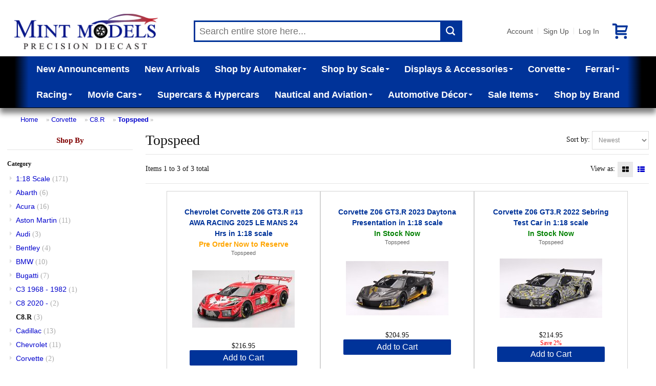

--- FILE ---
content_type: text/html; charset=UTF-8
request_url: https://mintmodels.com/index.php?manufacturer_id=87&view=manufacturer&sort=newest&category_id=63&page=1
body_size: 8518
content:
<!DOCTYPE html>
<html dir="LTR" lang="en">
<head>
<meta http-equiv="Content-Type" content="text/html; charset=utf-8">
<meta http-equiv="Content-Language" content="en-us">
<link rel="canonical" href="https://www.mintmodels.com/index.php?category_id=63&page=1" />
<meta name="viewport" content="width=device-width">
<meta name="classification" content="">
<meta name="generator" content="Chondrion">
<meta name="keywords" content="Topspeed, ">
<base href="https://mintmodels.com/" />
<title>Topspeed - Mint Models</title>
<link rel="search" type="application/opensearchdescription+xml" href="/opensearch.php" title="Mint Models" />
<link href='//fonts.googleapis.com/css?family=Francois+One:400&amp;subset=latin' rel='stylesheet' type='text/css'>

<link rel="stylesheet" type="text/css" href="/master.css">
<link rel="stylesheet" type="text/css" href="/stylesheet.php">

<script src="//code.jquery.com/jquery-3.6.3.min.js"></script>
<script src="//cdn.jsdelivr.net/gh/mgalante/jquery.redirect@master/jquery.redirect.js"></script>
<script type="text/javascript" src="https://cdn.jsdelivr.net/gh/jaxon-php/jaxon-js@3.3/dist/jaxon.core.min.js"  charset="UTF-8"></script>


<script src="/common.js.php"></script>

<script>
	window.dataLayer = window.dataLayer || [];
</script>
<!-- Google Tag Manager -->
<script>(function(w,d,s,l,i){w[l]=w[l]||[];w[l].push({'gtm.start':
new Date().getTime(),event:'gtm.js'});var f=d.getElementsByTagName(s)[0],
j=d.createElement(s),dl=l!='dataLayer'?'&l='+l:'';j.async=true;j.src=
'https://www.googletagmanager.com/gtm.js?id='+i+dl;f.parentNode.insertBefore(j,f);
})(window,document,'script','dataLayer','GTM-KZFNTR9S');</script>
<!-- End Google Tag Manager -->
<!-- Google tag (gtag.js) -->
<script async src="https://www.googletagmanager.com/gtag/js?id=G-N08S1S72PS"></script>
<script>
	/* Global tag (gtag.js) */
	function gtag(){dataLayer.push(arguments);}
	gtag('js', new Date());
	gtag('config', 'G-N08S1S72PS');
	console.debug(dataLayer);
</script>
	
<meta name="google-site-verification" content="jzJcW0V48JO24NZIUbxPRa5XE9JUfi5DZvvvwB5a9og" /></head>

<body>
<noscript><img src="//bat.bing.com/action/0?ti=5845538&Ver=2" height="0" width="0" style="display:none; visibility: hidden;" /></noscript>
	<!-- Google Tag Manager (noscript) -->
	<noscript><iframe src="https://www.googletagmanager.com/ns.html?id=GTM-KZFNTR9S" height="0" width="0" style="display:none; visibility:hidden"></iframe></noscript>
	<!-- End Google Tag Manager (noscript) -->
	<div id="fb-root"></div>
	<script>(function(d, s, id) {
	  var js, fjs = d.getElementsByTagName(s)[0];
	  if (d.getElementById(id)) return;
	  js = d.createElement(s); js.id = id;
	  js.src = "//connect.facebook.net/en_US/all.js#xfbml=1";
	  fjs.parentNode.insertBefore(js, fjs);
	}(document, 'script', 'facebook-jssdk'));</script>

<div id="washout"></div>
<div ID="messages"></div>

<noscript>
	<div style="border: 3px solid red; color: red; margin: 5px; padding: 3px; background-color: white; font-weight: bold; text-align: center;" class="main">
		It appears that your web browser doesn't support JavaScript or JavaScript is disabled.  You must enable JavaScript or upgrade to a newer web browser to shop at our online store.  If you continue to have trouble, please contact customer service to place an order for you.
	</div>
</noscript>


<header>

<div id="header_main">
	<div id="header_logo">
		<a href="/"><img src="https://cdn.chondrion.com/mint_models/26fb503990715a7f9ca2d2e862d07cd8" alt="Mint Models"></a>	</div>
	<div id="header_search">
		<div id="search_box">
			<form name="quick_find" action="/index.php" method="GET">
			<input type="text" id="search_keywords" name="keywords" placeholder="Search entire store here..." maxlength="128" value="">
			<button type="submit" id="search_submit"></button>
			<div id="live_search_results" style="height: 100px;"><span style="font-style: italic;">Searching...</span></div>
			</form>
		</div>
	</div>
	<div id="header_account_links">
		<a href="/account.php">Account</a>|<a href="#" onClick="show_update_form('sign_in_div'); document.sign_in_form.email_address.focus(); return false;">Sign Up</a>|<a href="#" onClick="show_update_form('sign_in_div'); document.sign_in_form.email_address.focus(); return false;">Log In</a><a href="/shopping_cart.php" id="buy_stored_value_link"><img src="/images/icons/redeem.svg" alt="gift card" title="buy e-gift certificate" style="vertical-align: middle;"></a><a href="/shopping_cart.php" class="icon" id="shopping_cart_icon"><span class="carrot">&nbsp;</span></a>	</div>
</div>

<div id="header_categories">
<div id="category_nav_2"><a href="/index.php?category_id=2">New Announcements</a></div><div id="category_nav_1"><a href="/index.php?category_id=1">New Arrivals</a></div><div id="category_nav_3" onMouseOver="document.getElementById('category3_subs').className='subcategory_pulldown_multi';" onMouseOut="document.getElementById('category3_subs').className='subcategory_pulldown';"><div class="subcategory_pulldown" id="category3_subs"><div><h4><a href="/index.php?category_id=21">Abarth</a></h4></div><div><h4><a href="/index.php?category_id=22">Acura</a></h4></div><div><h4><a href="/index.php?category_id=24">Alfa Romeo</a></h4></div><div><h4><a href="/index.php?category_id=27">Alpine</a></h4></div><div><h4><a href="/index.php?category_id=29">AMC</a></h4></div><div><h4><a href="/index.php?category_id=31">Aston Martin</a></h4></div><div><h4><a href="/index.php?category_id=32">Auburn</a></h4></div><div><h4><a href="/index.php?category_id=33">Audi</a></h4></div><div><h4><a href="/index.php?category_id=34">Austin</a></h4></div><div><h4><a href="/index.php?category_id=35">Austin Healey</a></h4></div><div><h4><a href="/index.php?category_id=36">Auto Union</a></h4></div><div><h4><a href="/index.php?category_id=39">Batmobile</a></h4></div><div><h4><a href="/index.php?category_id=41">Bentley</a></h4></div><div><h4><a href="/index.php?category_id=42">Bizzarrini</a></h4></div><div><h4><a href="/index.php?category_id=43">BMW</a></h4></div><div><h4><a href="/index.php?category_id=44">Brabham-Repco</a></h4></div><div><h4><a href="/index.php?category_id=45">Brabus</a></h4></div><div><h4><a href="/index.php?category_id=48">British Racing Motors</a></h4></div><div><h4><a href="/index.php?category_id=49">BRM</a></h4></div><div><h4><a href="/index.php?category_id=51">Bugatti</a></h4></div><div><h4><a href="/index.php?category_id=52">Buick</a></h4></div><div><h4><a href="/index.php?category_id=64">Cadillac</a></h4></div><div><h4><a href="/index.php?category_id=67">Chevrolet</a></h4></div><div><h4><a href="/index.php?category_id=68">Chrysler</a></h4></div><div><h4><a href="/index.php?category_id=69">Citroen</a></h4></div><div><h4><a href="/index.php?category_id=719">Construction</a></h4></div><div><h4><a href="/index.php?category_id=71">Cord</a></h4></div><div><h4><a href="/index.php?category_id=716">Corvette</a></h4></div><div><h4><a href="/index.php?category_id=73">Daimler</a></h4></div><div><h4><a href="/index.php?category_id=76">Delage</a></h4></div><div><h4><a href="/index.php?category_id=77">Delahaye</a></h4></div><div><h4><a href="/index.php?category_id=78">Delorean</a></h4></div><div><h4><a href="/index.php?category_id=79">DeSoto</a></h4></div><div><h4><a href="/index.php?category_id=80">DeTomaso</a></h4></div><div><h4><a href="/index.php?category_id=82">Dodge</a></h4></div><div><h4><a href="/index.php?category_id=84">Dragster</a></h4></div><div><h4><a href="/index.php?category_id=85">Dual-Ghia</a></h4></div><div><h4><a href="/index.php?category_id=87">Ducati</a></h4></div><div><h4><a href="/index.php?category_id=88">Duesenberg</a></h4></div><div><h4><a href="/index.php?category_id=90">Eagle</a></h4></div><div><h4><a href="/index.php?category_id=92">Farm & Tractors</a></h4><ul><li><a href="/index.php?category_id=26">Allis-Chalmers</a></li><li><a href="/index.php?category_id=81">Deutz</a></li><li><a href="/index.php?category_id=112">Hanomag</a></li><li><a href="/index.php?category_id=132">John Deere</a></li><li><a href="/index.php?category_id=137">Kubota</a></li></ul></div><div><h4><a href="/index.php?category_id=715">Ferrari</a></h4></div><div><h4><a href="/index.php?category_id=94">Fiat</a></h4></div><div><h4><a href="/index.php?category_id=95">Fire and Rescue</a></h4></div><div><h4><a href="/index.php?category_id=97">Ford</a></h4></div><div><h4><a href="/index.php?category_id=102">Gasser</a></h4></div><div><h4><a href="/index.php?category_id=106">GM</a></h4></div><div><h4><a href="/index.php?category_id=107">GMC Van</a></h4></div><div><h4><a href="/index.php?category_id=116">Hennessey</a></h4></div><div><h4><a href="/index.php?category_id=117">Hispano Suiza</a></h4></div><div><h4><a href="/index.php?category_id=118">Honda</a></h4></div><div><h4><a href="/index.php?category_id=119">Horch</a></h4></div><div><h4><a href="/index.php?category_id=120">Hot Rod</a></h4></div><div><h4><a href="/index.php?category_id=121">Hudson</a></h4></div><div><h4><a href="/index.php?category_id=123">Infiniti</a></h4></div><div><h4><a href="/index.php?category_id=128">Isotta Fraschini</a></h4></div><div><h4><a href="/index.php?category_id=129">Jaguar</a></h4></div><div><h4><a href="/index.php?category_id=130">Jeep</a></h4></div><div><h4><a href="/index.php?category_id=134">Kaiser</a></h4></div><div><h4><a href="/index.php?category_id=136">Koenigsegg</a></h4></div><div><h4><a href="/index.php?category_id=138">Lamborghini</a></h4></div><div><h4><a href="/index.php?category_id=139">Lancia</a></h4></div><div><h4><a href="/index.php?category_id=140">Land Rover</a></h4></div><div><h4><a href="/index.php?category_id=141">Land Speed Records</a></h4></div><div><h4><a href="/index.php?category_id=142">Lexus</a></h4></div><div><h4><a href="/index.php?category_id=143">Ligier</a></h4></div><div><h4><a href="/index.php?category_id=144">Lincoln</a></h4></div><div><h4><a href="/index.php?category_id=145">Lola</a></h4></div><div><h4><a href="/index.php?category_id=146">Lotus</a></h4></div><div><h4><a href="/index.php?category_id=148">March</a></h4></div><div><h4><a href="/index.php?category_id=151">Maserati</a></h4></div><div><h4><a href="/index.php?category_id=152">Matra</a></h4></div><div><h4><a href="/index.php?category_id=153">Maybach</a></h4></div><div><h4><a href="/index.php?category_id=154">Mazda</a></h4></div><div><h4><a href="/index.php?category_id=155">McLaren</a></h4></div><div><h4><a href="/index.php?category_id=156">Mercedes-Benz</a></h4></div><div><h4><a href="/index.php?category_id=157">Mercury</a></h4></div><div><h4><a href="/index.php?category_id=158">MG</a></h4></div><div><h4><a href="/index.php?category_id=161">Mini</a></h4></div><div><h4><a href="/index.php?category_id=162">Mini Cooper</a></h4></div><div><h4><a href="/index.php?category_id=20">Motorcycles</a></h4><ul><li><a href="/index.php?category_id=714">Harley-Davidson</a></li><li><a href="/index.php?category_id=135">Kawasaki</a></li><li><a href="/index.php?category_id=170">Norton</a></li><li><a href="/index.php?category_id=211">Suzuki</a></li><li><a href="/index.php?category_id=220">Triumph</a></li><li><a href="/index.php?category_id=226">Vespa</a></li><li><a href="/index.php?category_id=234">Yamaha</a></li></ul></div><div><h4><a href="/index.php?category_id=166">Mustang</a></h4></div><div><h4><a href="/index.php?category_id=168">Nissan</a></h4></div><div><h4><a href="/index.php?category_id=172">Oldsmobile</a></h4></div><div><h4><a href="/index.php?category_id=173">Opel</a></h4></div><div><h4><a href="/index.php?category_id=683">Other Automakers</a></h4><ul><li><a href="/index.php?category_id=23">Aero Minor</a></li><li><a href="/index.php?category_id=38">Bac Mono</a></li><li><a href="/index.php?category_id=40">Benetton</a></li><li><a href="/index.php?category_id=47">Bristol</a></li><li><a href="/index.php?category_id=50">Bucciali</a></li><li><a href="/index.php?category_id=83">Dome</a></li><li><a href="/index.php?category_id=86">Dubonnet</a></li><li><a href="/index.php?category_id=89">Duryea</a></li><li><a href="/index.php?category_id=96">Fitch</a></li><li><a href="/index.php?category_id=100">Formula One</a></li><li><a href="/index.php?category_id=103">Gemballa Mirage</a></li><li><a href="/index.php?category_id=104">Glaspar</a></li><li><a href="/index.php?category_id=105">Glickenhaus</a></li><li><a href="/index.php?category_id=108">Golden Arrow</a></li><li><a href="/index.php?category_id=109">Gordon</a></li><li><a href="/index.php?category_id=110">Griffith</a></li><li><a href="/index.php?category_id=111">Gumpert Apollo</a></li><li><a href="/index.php?category_id=115">Helmet</a></li><li><a href="/index.php?category_id=125">International Trucks</a></li><li><a href="/index.php?category_id=133">Jordan</a></li><li><a href="/index.php?category_id=147">Lykan Hypersport</a></li><li><a href="/index.php?category_id=149">Marcos</a></li><li><a href="/index.php?category_id=150">Marmon Wasp</a></li><li><a href="/index.php?category_id=247">Muscle Cars</a></li><li><a href="/index.php?category_id=169">Noble</a></li><li><a href="/index.php?category_id=171">NSU</a></li><li><a href="/index.php?category_id=179">Pegaso</a></li><li><a href="/index.php?category_id=180">Pescarolo</a></li><li><a href="/index.php?category_id=187">Red Bull Racing</a></li><li><a href="/index.php?category_id=189">Riley</a></li><li><a href="/index.php?category_id=193">Saleen</a></li><li><a href="/index.php?category_id=194">Saturn</a></li><li><a href="/index.php?category_id=195">Scion</a></li><li><a href="/index.php?category_id=198">Siata</a></li><li><a href="/index.php?category_id=199">Simca</a></li><li><a href="/index.php?category_id=200">Smart</a></li><li><a href="/index.php?category_id=202">Spyker</a></li><li><a href="/index.php?category_id=203">Squire</a></li><li><a href="/index.php?category_id=204">SSC</a></li><li><a href="/index.php?category_id=205">Stratos</a></li><li><a href="/index.php?category_id=213">Tanker</a></li><li><a href="/index.php?category_id=214">Tatra</a></li><li><a href="/index.php?category_id=215">Thomas Flyer</a></li><li><a href="/index.php?category_id=216">Timbs</a></li><li><a href="/index.php?category_id=231">Wanderer</a></li><li><a href="/index.php?category_id=232">Williams-Renault</a></li><li><a href="/index.php?category_id=233">Willys</a></li></ul></div><div><h4><a href="/index.php?category_id=174">Packard</a></h4></div><div><h4><a href="/index.php?category_id=175">Pagani</a></h4></div><div><h4><a href="/index.php?category_id=177">Pantera</a></h4></div><div><h4><a href="/index.php?category_id=181">Peugeot</a></h4></div><div><h4><a href="/index.php?category_id=182">Pierce Arrow</a></h4></div><div><h4><a href="/index.php?category_id=183">Plymouth</a></h4></div><div><h4><a href="/index.php?category_id=712">Police Cars</a></h4></div><div><h4><a href="/index.php?category_id=184">Pontiac</a></h4></div><div><h4><a href="/index.php?category_id=185">Porsche</a></h4></div><div><h4><a href="/index.php?category_id=186">Range Rover</a></h4></div><div><h4><a href="/index.php?category_id=188">Renault</a></h4></div><div><h4><a href="/index.php?category_id=190">Rolls Royce</a></h4></div><div><h4><a href="/index.php?category_id=191">Rover</a></h4></div><div><h4><a href="/index.php?category_id=196">Shadow</a></h4></div><div><h4><a href="/index.php?category_id=197">Shelby</a></h4></div><div><h4><a href="/index.php?category_id=206">Studebaker</a></h4></div><div><h4><a href="/index.php?category_id=207">Stutz</a></h4></div><div><h4><a href="/index.php?category_id=208">Subaru</a></h4></div><div><h4><a href="/index.php?category_id=209">Sunbeam</a></h4></div><div><h4><a href="/index.php?category_id=210">Surtees</a></h4></div><div><h4><a href="/index.php?category_id=212">Talbot Lago</a></h4></div><div><h4><a href="/index.php?category_id=699">Tesla</a></h4></div><div><h4><a href="/index.php?category_id=217">Toyota</a></h4></div><div><h4><a href="/index.php?category_id=219">Transporter</a></h4></div><div><h4><a href="/index.php?category_id=221">Trucks and Tractor Trailers</a></h4><ul><li><a href="/index.php?category_id=746">Freightliner</a></li><li><a href="/index.php?category_id=744">International</a></li><li><a href="/index.php?category_id=747">Kenworth</a></li><li><a href="/index.php?category_id=743">Peterbilt</a></li><li><a href="/index.php?category_id=745">Wester Star</a></li></ul></div><div><h4><a href="/index.php?category_id=222">Tucker</a></h4></div><div><h4><a href="/index.php?category_id=224">Tyrrell</a></h4></div><div><h4><a href="/index.php?category_id=227">Victress</a></h4></div><div><h4><a href="/index.php?category_id=228">Voison</a></h4></div><div><h4><a href="/index.php?category_id=229">Volkswagen</a></h4></div><div><h4><a href="/index.php?category_id=230">Volvo</a></h4></div></div><a href="/index.php?category_id=3">Shop by Automaker<span class="carrot">&nbsp;</span></a></div><div id="category_nav_676" onMouseOver="document.getElementById('category676_subs').className='subcategory_pulldown_single';" style="position: relative; " onMouseOut="document.getElementById('category676_subs').className='subcategory_pulldown';"><div class="subcategory_pulldown" id="category676_subs"><a href="/index.php?category_id=678">1:43 Scale</a><a href="/index.php?category_id=679">1:24 Scale</a><a href="/index.php?category_id=680">1:18 Scale</a><a href="/index.php?category_id=681">1:12 Scale</a><a href="/index.php?category_id=682">1:8 Scale</a><a href="/index.php?category_id=709">1:64 Scale</a></div><a href="/index.php?category_id=676">Shop by Scale<span class="carrot">&nbsp;</span></a></div><div id="category_nav_8" onMouseOver="document.getElementById('category8_subs').className='subcategory_pulldown_multi';" onMouseOut="document.getElementById('category8_subs').className='subcategory_pulldown';"><div class="subcategory_pulldown" id="category8_subs"><div><h4><a href="/index.php?category_id=18">Accessories</a></h4></div><div><h4><a href="/index.php?category_id=692">Model Car Displays</a></h4></div><div><h4><a href="/index.php?category_id=700">Other Display Cases</a></h4><ul><li><a href="/index.php?category_id=701">Sports Memorabilia</a></li><li><a href="/index.php?category_id=702">Military</a></li><li><a href="/index.php?category_id=703">Coins and Pins</a></li></ul></div><div><h4><a href="/index.php?category_id=750">Figurines</a></h4></div></div><a href="/index.php?category_id=8">Displays & Accessories<span class="carrot">&nbsp;</span></a></div><div id="category_nav_5" onMouseOver="document.getElementById('category5_subs').className='subcategory_pulldown_single';" style="position: relative; " onMouseOut="document.getElementById('category5_subs').className='subcategory_pulldown';"><div class="subcategory_pulldown" id="category5_subs"><a href="/index.php?category_id=54">C1 1953 - 1962</a><a href="/index.php?category_id=55">C2 1963 - 1967</a><a href="/index.php?category_id=56">C3 1968 - 1982</a><a href="/index.php?category_id=57">C4 1984 - 1996</a><a href="/index.php?category_id=58">C5 1997 - 2004</a><a href="/index.php?category_id=59">C6 2005 - 2013</a><a href="/index.php?category_id=60">C7 2014 - 2019</a><a href="/index.php?category_id=62">C7.R</a><a href="/index.php?category_id=61">C8 2020 -</a><a href="/index.php?category_id=63">C8.R</a></div><a href="/index.php?category_id=5">Corvette<span class="carrot">&nbsp;</span></a></div><div id="category_nav_6" onMouseOver="document.getElementById('category6_subs').className='subcategory_pulldown_single';" style="position: relative; " onMouseOut="document.getElementById('category6_subs').className='subcategory_pulldown';"><div class="subcategory_pulldown" id="category6_subs"><a href="/index.php?category_id=93">Racing</a><a href="/index.php?category_id=235">Street Cars</a></div><a href="/index.php?category_id=6">Ferrari<span class="carrot">&nbsp;</span></a></div><div id="category_nav_9" onMouseOver="document.getElementById('category9_subs').className='subcategory_pulldown_multi';" onMouseOut="document.getElementById('category9_subs').className='subcategory_pulldown';"><div class="subcategory_pulldown" id="category9_subs"><div><h4><a href="/index.php?category_id=713">Can-Am Series</a></h4></div><div><h4><a href="/index.php?category_id=741">Daytona</a></h4></div><div><h4><a href="/index.php?category_id=14">Daytona Winners</a></h4></div><div><h4><a href="/index.php?category_id=11">Formula One</a></h4><ul><li><a href="/index.php?category_id=734">F1 Helmets</a></li></ul></div><div><h4><a href="/index.php?category_id=742">Gassers</a></h4></div><div><h4><a href="/index.php?category_id=739">IMSA</a></h4></div><div><h4><a href="/index.php?category_id=16">Indy 500 Winners</a></h4></div><div><h4><a href="/index.php?category_id=15">Indy Cars</a></h4></div><div><h4><a href="/index.php?category_id=17">Le Mans Series</a></h4></div><div><h4><a href="/index.php?category_id=12">Le Mans Winners</a></h4></div><div><h4><a href="/index.php?category_id=740">Sebring</a></h4></div><div><h4><a href="/index.php?category_id=13">Sebring Winners</a></h4></div><div><h4><a href="/index.php?category_id=730">Sprint Cars</a></h4></div></div><a href="/index.php?category_id=9">Racing<span class="carrot">&nbsp;</span></a></div><div id="category_nav_7" onMouseOver="document.getElementById('category7_subs').className='subcategory_pulldown_single';" style="position: relative; " onMouseOut="document.getElementById('category7_subs').className='subcategory_pulldown';"><div class="subcategory_pulldown" id="category7_subs"><a href="/index.php?category_id=698">More T.V. & Movie Cars</a><a href="/index.php?category_id=726">Back To The Future</a><a href="/index.php?category_id=725">BATMAN</a><a href="/index.php?category_id=691">Christine</a><a href="/index.php?category_id=728">Drive To Survive</a><a href="/index.php?category_id=749">Ferrari Movie 2023</a><a href="/index.php?category_id=98">Ford v. Ferrari</a><a href="/index.php?category_id=689">Gone in 60 Seconds</a><a href="/index.php?category_id=690">James Bond</a><a href="/index.php?category_id=717">John Wick</a><a href="/index.php?category_id=688">Mad Max</a><a href="/index.php?category_id=684">Smokey and the Bandit</a><a href="/index.php?category_id=727">Speed Racer</a><a href="/index.php?category_id=686">Steve McQueen Movies</a><a href="/index.php?category_id=718">Terminator</a><a href="/index.php?category_id=729">The Munsters</a></div><a href="/index.php?category_id=7">Movie Cars<span class="carrot">&nbsp;</span></a></div><div id="category_nav_677"><a href="/index.php?category_id=677">Supercars & Hypercars</a></div><div id="category_nav_10" onMouseOver="document.getElementById('category10_subs').className='subcategory_pulldown_single';" style="position: relative; " onMouseOut="document.getElementById('category10_subs').className='subcategory_pulldown';"><div class="subcategory_pulldown" id="category10_subs"><a href="/index.php?category_id=236">Airplane</a><a href="/index.php?category_id=724">Globes</a><a href="/index.php?category_id=723">Instruments</a><a href="/index.php?category_id=722">Nautical Gifts</a><a href="/index.php?category_id=721">Ship & Boats</a></div><a href="/index.php?category_id=10">Nautical and Aviation<span class="carrot">&nbsp;</span></a></div><div id="category_nav_735" onMouseOver="document.getElementById('category735_subs').className='subcategory_pulldown_single';" style="position: relative; " onMouseOut="document.getElementById('category735_subs').className='subcategory_pulldown';"><div class="subcategory_pulldown" id="category735_subs"><a href="/index.php?category_id=737">Furniture</a><a href="/index.php?category_id=748">Ride-On Luxury Cars</a><a href="/index.php?category_id=738">Tabletop</a><a href="/index.php?category_id=751">Torque Treasures</a><a href="/index.php?category_id=736">Wall Art</a></div><a href="/index.php?category_id=735">Automotive Décor<span class="carrot">&nbsp;</span></a></div><div id="category_nav_710" onMouseOver="document.getElementById('category710_subs').className='subcategory_pulldown_single';" style="position: relative; " onMouseOut="document.getElementById('category710_subs').className='subcategory_pulldown';"><div class="subcategory_pulldown" id="category710_subs"><a href="/index.php?category_id=733">DOORBUSTERS</a></div><a href="/index.php?category_id=710">Sale Items<span class="carrot">&nbsp;</span></a></div><div id="category_nav_731"><a href="/index.php?category_id=731">Hot Holiday Gifts</a></div><div id="category_nav_711"><a href="/index.php?category_id=711">The Vault</a></div><div id="shop_by_brand"><a href="/brands.php">Shop by Brand</a></div></div>

	<div id="header_breadcrumbs">
		<a href="/" class="headerNavigation">Home</a> &raquo; <a href="/index.php?category_id=5" class="headerNavigation">Corvette</a> &raquo; <a href="/index.php?category_id=63" class="headerNavigation">C8.R</a> &raquo; <a href="/index.php?manufacturer_id=87" class="headerNavigation">Topspeed</a> &raquo; 	</div>

</header>

<main id="main">

		<div class="listing">
						<div class="sidebar">
				<div class="ContentBox" id="BoxShopBy"><div class="ContentBoxHeading" id="BoxShopBy_title">Shop By</div><div class="ContentBoxBody" id="BoxShopBy_body"><div class="box_section_heading">Category</div><ul><li><a href="/index.php?manufacturer_id=87&amp;view=manufacturer&amp;sort=newest&amp;category_id=680&amp;page=1">1:18 Scale</a>&nbsp;<span class="count">(171)</span></li><li><a href="/index.php?manufacturer_id=87&amp;view=manufacturer&amp;sort=newest&amp;category_id=21&amp;page=1">Abarth</a>&nbsp;<span class="count">(6)</span></li><li><a href="/index.php?manufacturer_id=87&amp;view=manufacturer&amp;sort=newest&amp;category_id=22&amp;page=1">Acura</a>&nbsp;<span class="count">(16)</span></li><li><a href="/index.php?manufacturer_id=87&amp;view=manufacturer&amp;sort=newest&amp;category_id=31&amp;page=1">Aston Martin</a>&nbsp;<span class="count">(11)</span></li><li><a href="/index.php?manufacturer_id=87&amp;view=manufacturer&amp;sort=newest&amp;category_id=33&amp;page=1">Audi</a>&nbsp;<span class="count">(3)</span></li><li><a href="/index.php?manufacturer_id=87&amp;view=manufacturer&amp;sort=newest&amp;category_id=41&amp;page=1">Bentley</a>&nbsp;<span class="count">(4)</span></li><li><a href="/index.php?manufacturer_id=87&amp;view=manufacturer&amp;sort=newest&amp;category_id=43&amp;page=1">BMW</a>&nbsp;<span class="count">(10)</span></li><li><a href="/index.php?manufacturer_id=87&amp;view=manufacturer&amp;sort=newest&amp;category_id=51&amp;page=1">Bugatti</a>&nbsp;<span class="count">(7)</span></li><li><a href="/index.php?manufacturer_id=87&amp;view=manufacturer&amp;sort=newest&amp;category_id=56&amp;page=1">C3 1968 - 1982</a>&nbsp;<span class="count">(1)</span></li><li><a href="/index.php?manufacturer_id=87&amp;view=manufacturer&amp;sort=newest&amp;category_id=61&amp;page=1">C8 2020 -</a>&nbsp;<span class="count">(2)</span></li><li><span class="current">C8.R</span>&nbsp;<span class="count">(3)</span></li><li><a href="/index.php?manufacturer_id=87&amp;view=manufacturer&amp;sort=newest&amp;category_id=64&amp;page=1">Cadillac</a>&nbsp;<span class="count">(13)</span></li><li><a href="/index.php?manufacturer_id=87&amp;view=manufacturer&amp;sort=newest&amp;category_id=67&amp;page=1">Chevrolet</a>&nbsp;<span class="count">(11)</span></li><li><a href="/index.php?manufacturer_id=87&amp;view=manufacturer&amp;sort=newest&amp;category_id=5&amp;page=1">Corvette</a>&nbsp;<span class="count">(2)</span></li><li><a href="/index.php?manufacturer_id=87&amp;view=manufacturer&amp;sort=newest&amp;category_id=716&amp;page=1">Corvette</a>&nbsp;<span class="count">(9)</span></li><li><a href="/index.php?manufacturer_id=87&amp;view=manufacturer&amp;sort=newest&amp;category_id=741&amp;page=1">Daytona</a>&nbsp;<span class="count">(34)</span></li><li><a href="/index.php?manufacturer_id=87&amp;view=manufacturer&amp;sort=newest&amp;category_id=733&amp;page=1">DOORBUSTERS</a>&nbsp;<span class="count">(1)</span></li><li><a href="/index.php?manufacturer_id=87&amp;view=manufacturer&amp;sort=newest&amp;category_id=94&amp;page=1">Fiat</a>&nbsp;<span class="count">(2)</span></li><li><a href="/index.php?manufacturer_id=87&amp;view=manufacturer&amp;sort=newest&amp;category_id=97&amp;page=1">Ford</a>&nbsp;<span class="count">(13)</span></li><li><a href="/index.php?manufacturer_id=87&amp;view=manufacturer&amp;sort=newest&amp;category_id=118&amp;page=1">Honda</a>&nbsp;<span class="count">(9)</span></li><li><a href="/index.php?manufacturer_id=87&amp;view=manufacturer&amp;sort=newest&amp;category_id=739&amp;page=1">IMSA</a>&nbsp;<span class="count">(37)</span></li><li><a href="/index.php?manufacturer_id=87&amp;view=manufacturer&amp;sort=newest&amp;category_id=138&amp;page=1">Lamborghini</a>&nbsp;<span class="count">(21)</span></li><li><a href="/index.php?manufacturer_id=87&amp;view=manufacturer&amp;sort=newest&amp;category_id=17&amp;page=1">Le Mans Series</a>&nbsp;<span class="count">(12)</span></li><li><a href="/index.php?manufacturer_id=87&amp;view=manufacturer&amp;sort=newest&amp;category_id=12&amp;page=1">Le Mans Winners</a>&nbsp;<span class="count">(2)</span></li><li><a href="/index.php?manufacturer_id=87&amp;view=manufacturer&amp;sort=newest&amp;category_id=154&amp;page=1">Mazda</a>&nbsp;<span class="count">(3)</span></li><li><a href="/index.php?manufacturer_id=87&amp;view=manufacturer&amp;sort=newest&amp;category_id=155&amp;page=1">McLaren</a>&nbsp;<span class="count">(6)</span></li><li><a href="/index.php?manufacturer_id=87&amp;view=manufacturer&amp;sort=newest&amp;category_id=156&amp;page=1">Mercedes-Benz</a>&nbsp;<span class="count">(4)</span></li><li><a href="/index.php?manufacturer_id=87&amp;view=manufacturer&amp;sort=newest&amp;category_id=166&amp;page=1">Mustang</a>&nbsp;<span class="count">(10)</span></li><li><a href="/index.php?manufacturer_id=87&amp;view=manufacturer&amp;sort=newest&amp;category_id=2&amp;page=1">New Announcements</a>&nbsp;<span class="count">(73)</span></li><li><a href="/index.php?manufacturer_id=87&amp;view=manufacturer&amp;sort=newest&amp;category_id=1&amp;page=1">New Arrivals</a>&nbsp;<span class="count">(69)</span></li><li><a href="/index.php?manufacturer_id=87&amp;view=manufacturer&amp;sort=newest&amp;category_id=168&amp;page=1">Nissan</a>&nbsp;<span class="count">(14)</span></li><li><a href="/index.php?manufacturer_id=87&amp;view=manufacturer&amp;sort=newest&amp;category_id=683&amp;page=1">Other Automakers</a>&nbsp;<span class="count">(1)</span></li><li><a href="/index.php?manufacturer_id=87&amp;view=manufacturer&amp;sort=newest&amp;category_id=185&amp;page=1">Porsche</a>&nbsp;<span class="count">(13)</span></li><li><a href="/index.php?manufacturer_id=87&amp;view=manufacturer&amp;sort=newest&amp;category_id=9&amp;page=1">Racing</a>&nbsp;<span class="count">(95)</span></li><li><a href="/index.php?manufacturer_id=87&amp;view=manufacturer&amp;sort=newest&amp;category_id=710&amp;page=1">Sale Items</a>&nbsp;<span class="count">(26)</span></li><li><a href="/index.php?manufacturer_id=87&amp;view=manufacturer&amp;sort=newest&amp;category_id=740&amp;page=1">Sebring</a>&nbsp;<span class="count">(10)</span></li><li><a href="/index.php?manufacturer_id=87&amp;view=manufacturer&amp;sort=newest&amp;category_id=13&amp;page=1">Sebring Winners</a>&nbsp;<span class="count">(1)</span></li><li><a href="/index.php?manufacturer_id=87&amp;view=manufacturer&amp;sort=newest&amp;category_id=676&amp;page=1">Shop by Scale</a>&nbsp;<span class="count">(22)</span></li><li><a href="/index.php?manufacturer_id=87&amp;view=manufacturer&amp;sort=newest&amp;category_id=677&amp;page=1">Supercars & Hypercars</a>&nbsp;<span class="count">(19)</span></li><li><a href="/index.php?manufacturer_id=87&amp;view=manufacturer&amp;sort=newest&amp;category_id=217&amp;page=1">Toyota</a>&nbsp;<span class="count">(1)</span></li></ul></div></div>							</div>
			
			<div class="showcase">
				<div style="float: right">
					Sort by:
					<select name="sort" onChange="change_sorting($(this).val());">
					<option value="featured">Featured</option><option value="lowest price">Lowest Price</option><option value="highest price">Highest Price</option><option value="newest" selected>Newest</option>					</select>
				</div>
				<h2>Topspeed</h2>
				<div class="pagination_bar">
	<div class="pagination_items">
		Items 1 to 3 of 3 total
	</div>
	<div class="pagination_nav">
			</div>
	<div class="pagination_view">
		View as:
		<span class="pagination_view_icon_grid current"></span><a href="/index.php?manufacturer_id=87&amp;view=manufacturer&amp;sort=newest&amp;category_id=63&amp;page=1&amp;product_listing_preference=list" class="pagination_view_icon_list"></a>	</div>
</div>

<div class="results">
<div class="product_listing_box_grid" onClick="document.location='/topspeed/chevrolet-corvette-z06-gt3r-13-awa-racing-2025-le-mans-24-hrs-in-118-scale/p/33762'"><div class="product_name">Chevrolet Corvette Z06 GT3.R #13 AWA RACING 2025 LE MANS 24 Hrs in 1:18 scale</div><div class="brand"><a href="/index.php?manufacturer_id=87">Topspeed</a></div><div class="thumbnail"><img src="https://cdn.chondrion.com/mint_models/e5d17c11f7b1843a54f635f651805896" alt="" class="thumbnail"></div><div class="price">$216.95</div><div class="product_add_to_cart"><button type="button" onClick="document.location='/shopping_cart.php?action=add_item&amp;product_id=33762&amp;product_configuration_id=1000033705'">Add to Cart</button></div></div><div class="product_listing_box_grid" onClick="document.location='/topspeed/corvette-z06-gt3r-2023-daytona-presentation-in-118-scale/p/28693'" data-tags="instock"><div class="product_name">Corvette Z06 GT3.R 2023 Daytona Presentation in 1:18 scale</div><div class="brand"><a href="/index.php?manufacturer_id=87">Topspeed</a></div><div class="thumbnail"><img src="https://cdn.chondrion.com/mint_models/e258f56d74143843d9ec5b861073b3f3" alt="" class="thumbnail"></div><div class="price">$204.95</div><div class="product_add_to_cart"><button type="button" onClick="document.location='/shopping_cart.php?action=add_item&amp;product_id=28693&amp;product_configuration_id=1000028636'">Add to Cart</button></div></div><div class="product_listing_box_grid" onClick="document.location='/topspeed/corvette-z06-gt3r-2022-sebring-test-car-in-118-scale/p/28692'" data-tags="instock"><div class="product_name">Corvette Z06 GT3.R 2022 Sebring Test Car in 1:18 scale</div><div class="brand"><a href="/index.php?manufacturer_id=87">Topspeed</a></div><div class="thumbnail"><img src="https://cdn.chondrion.com/mint_models/9f1c9a7da592a52836a666498780402f" alt="" class="thumbnail"></div><div class="price">$214.95</div><div class="discount"><div style="color: red; font-size: 12px; ">Save 2%</div></div><div class="product_add_to_cart"><button type="button" onClick="document.location='/shopping_cart.php?action=add_item&amp;product_id=28692&amp;product_configuration_id=1000028635'">Add to Cart</button></div></div></div>

<div class="pagination_bar">
	<div class="pagination_nav">
			</div>
</div>
			</div>
		</div>
<script type="text/javascript"  charset="UTF-8">
/* <![CDATA[ */
try {
    if(typeof jaxon.config == undefined)
        jaxon.config = {};
}
catch(e) {
    jaxon = {};
    jaxon.config = {};
};

jaxon.config.requestURI = "/live_ajax_director.php";
jaxon.config.statusMessages = false;
jaxon.config.waitCursor = true;
jaxon.config.version = "Jaxon 3.8.0";
jaxon.config.defaultMode = "asynchronous";
jaxon.config.defaultMethod = "POST";
jaxon.config.responseType = "JSON";



jaxon_account_access = function() {
    return jaxon.request(
        { jxnfun: 'account_access' },
        { parameters: arguments }
    );
};
jaxon_forgot_password = function() {
    return jaxon.request(
        { jxnfun: 'forgot_password' },
        { parameters: arguments }
    );
};
jaxon_live_search = function() {
    return jaxon.request(
        { jxnfun: 'live_search' },
        { parameters: arguments }
    );
};




jaxon.dom.ready(function() {





    jaxon.command.handler.register("jquery", function(args) {
        jaxon.cmd.script.execute(args);
    });

    jaxon.command.handler.register("bags.set", function(args) {
        for (const bag in args.data) {
            jaxon.ajax.parameters.bags[bag] = args.data[bag];
        }
    });
});

/* ]]> */
</script>

<div id="sign_in_div" class="popup_container">
<div class="popup">
	<div style="position: absolute; right: 3px; top: 1px;">
		[<a href="javascript:hide_update_form('sign_in_div')">cancel</a>]
	</div>

	<form name="sign_in_form" ID="sign_in_form" method="POST" onSubmit="jaxon_account_access('sign_in', jaxon.getFormValues(this)); return false;">
	<h2>Log In or Register</h2>

	<table border="0" cellpadding="1" cellspacing="1" width="100%">
	<tr>
		<td class="fieldKey">Email Address:</td>
		<td><input type="email" name="email_address" autocomplete="email" size="40" tabindex="1" onChange="$(this).closest('FORM').find('A').css('pointer-events', '')" style="width: 100%;"></td>
		<td rowspan="3" align="center" valign="bottom"><input type="submit" value="Welcome"></td>
	</tr>
	<tr>
		<td class="fieldKey">Verify Email Address:</td>
		<td><input type="email" name="email_address_verify" autocomplete="email" size="40" tabindex="2" style="width: 100%;"></td>
	</tr>
	<tr valign="top">
		<td class="fieldKey">Password:</td>
		<td class="fieldValue"><input type="password" name="password" autocomplete="current-password" size="20" tabindex="3"> <a href="Javascript:" onClick="submit_forgot_password(event)">Forgot password?</a></td>
	</tr>
	</table>
	</form>
</div>
</div>

</main>

<footer>
<div style="background: white; text-align: center; font-weight: bold; font-style: italic; font-family: 'Times New Roman',serif; font-size: 18pt; line-height: 20pt; margin-bottom: 1rem;">
<h4><span style="color: #800000; font-size: 14pt;"><b><strong>Call <em>our quick o</em>rder line at (518) 783-1113 to place a phone order<br><br></strong></b></span></h4>
</div>
<div>
<table border="0" cellspacing="0" cellpadding="0" width="100%" style="width: 100%;"><colgroup> <col style="width: 33.3%;"> <col style="width: 33.3%;"> <col style="width: 33.3%;"> </colgroup>
<tbody>
<tr valign="top">
<td><img src="https://s3.us-east-2.amazonaws.com/images.chondrion.com/mint_models/26fb503990715a7f9ca2d2e862d07cd8" alt="Mint Models" id="logo"></td>
<td>
<h4><span style="font-size: 12pt;">Links</span></h4>
<ul>
<li><span style="font-size: 12pt;"><a href="/contact_us.php">Contact Us</a></span></li>
<li><span style="font-size: 12pt;"><a href="/shipping.php#returns">Returns</a></span></li>
<li><span style="font-size: 12pt;"><a href="/shipping.php">Shipping</a></span></li>
<li><span style="font-size: 12pt;"><a href="/privacy.php">Privacy Policy</a></span></li>
</ul>
</td>
<td>
<h4><span style="font-size: 12pt;">Contact Info</span></h4>
<div style="margin-bottom: 2em;">Mint Models<br>16 Walker Way, Ste 4<br>Albany, NY 12205</div>
<div>(518) 783-1113</div>
</td>
</tr>
</tbody>
</table>
</div>
<div>
<div style="position: absolute; top: 10px; right: 3%;"><img src="/images/payment/creditcards.gif" alt="Credit Cards"></div>
Copyright &copy; 2025 Mint Models. All rights reserved.</div>
<script>(function(w,d,t,r,u){var f,n,i;w[u]=w[u]||[],f=function(){var o={ti:"5845538", enableAutoSpaTracking: true};o.q=w[u],w[u]=new UET(o),w[u].push("pageLoad")},n=d.createElement(t),n.src=r,n.async=1,n.onload=n.onreadystatechange=function(){var s=this.readyState;s&&s!=="loaded"&&s!=="complete"||(f(),n.onload=n.onreadystatechange=null)},i=d.getElementsByTagName(t)[0],i.parentNode.insertBefore(n,i)})(window,document,"script","//bat.bing.com/bat.js","uetq");</script></footer>


</body>
</html>
